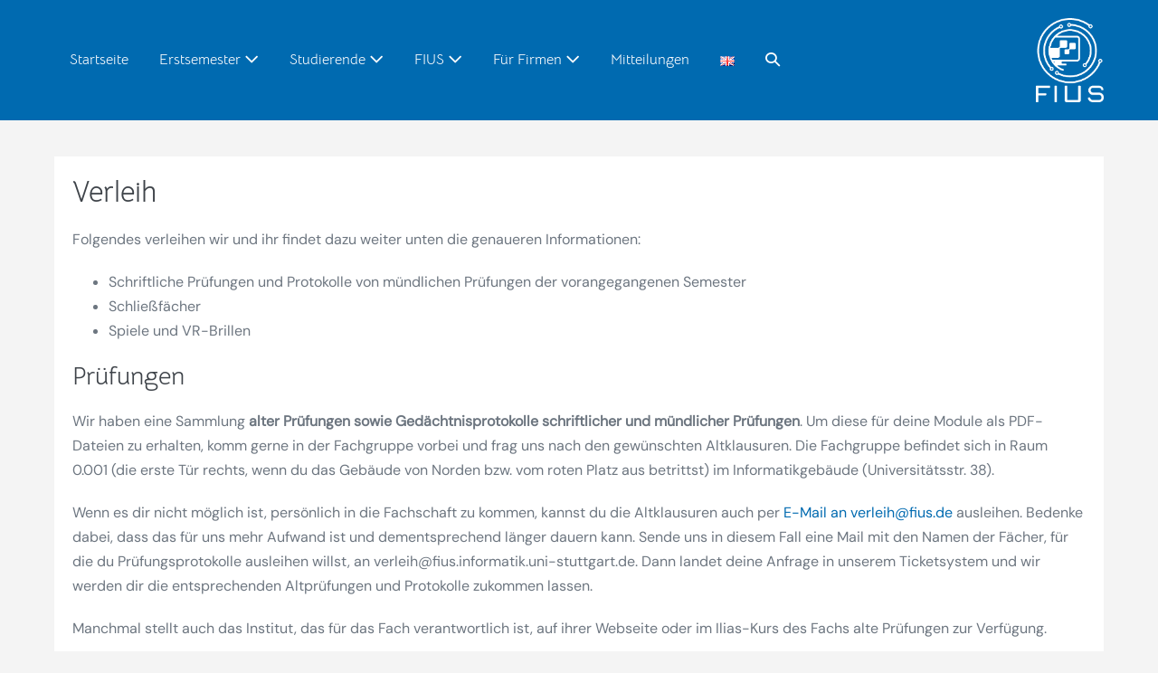

--- FILE ---
content_type: text/html; charset=UTF-8
request_url: https://fius.de/index.php/studierende/verleih/
body_size: 14045
content:
<!DOCTYPE html>

<html lang="de-DE">

<head>
	<meta charset="UTF-8">
	<meta name="viewport" content="width=device-width, initial-scale=1">
	<link rel="profile" href="http://gmpg.org/xfn/11">
	<title>Verleih &#8211; FIUS</title>
<meta name='robots' content='max-image-preview:large' />
<link rel="alternate" href="https://fius.de/index.php/studierende/verleih/" hreflang="de" />
<link rel="alternate" href="https://fius.de/index.php/en/students/lending/" hreflang="en" />
<link rel="alternate" type="application/rss+xml" title="FIUS &raquo; Feed" href="https://fius.de/index.php/feed/" />
<link rel="alternate" type="application/rss+xml" title="FIUS &raquo; Kommentar-Feed" href="https://fius.de/index.php/comments/feed/" />
<link rel="alternate" title="oEmbed (JSON)" type="application/json+oembed" href="https://fius.de/index.php/wp-json/oembed/1.0/embed?url=https%3A%2F%2Ffius.de%2Findex.php%2Fstudierende%2Fverleih%2F&#038;lang=de" />
<link rel="alternate" title="oEmbed (XML)" type="text/xml+oembed" href="https://fius.de/index.php/wp-json/oembed/1.0/embed?url=https%3A%2F%2Ffius.de%2Findex.php%2Fstudierende%2Fverleih%2F&#038;format=xml&#038;lang=de" />
		<style class="wpbf-google-fonts">@font-face{font-family:'DM Sans';font-style:normal;font-weight:400;font-display:swap;src:url(https://fius.de/wp-content/fonts/dm-sans/rP2tp2ywxg089UriI5-g4vlH9VoD8CmcqZG40F9JadbnoEwAopxRR232VGM.woff2) format('woff2');unicode-range:U+0100-02BA,U+02BD-02C5,U+02C7-02CC,U+02CE-02D7,U+02DD-02FF,U+0304,U+0308,U+0329,U+1D00-1DBF,U+1E00-1E9F,U+1EF2-1EFF,U+2020,U+20A0-20AB,U+20AD-20C0,U+2113,U+2C60-2C7F,U+A720-A7FF;}@font-face{font-family:'DM Sans';font-style:normal;font-weight:400;font-display:swap;src:url(https://fius.de/wp-content/fonts/dm-sans/rP2tp2ywxg089UriI5-g4vlH9VoD8CmcqZG40F9JadbnoEwAopxRSW32.woff2) format('woff2');unicode-range:U+0000-00FF,U+0131,U+0152-0153,U+02BB-02BC,U+02C6,U+02DA,U+02DC,U+0304,U+0308,U+0329,U+2000-206F,U+20AC,U+2122,U+2191,U+2193,U+2212,U+2215,U+FEFF,U+FFFD;}@font-face{font-family:'Bellota Text';font-style:normal;font-weight:400;font-display:swap;src:url(https://fius.de/wp-content/fonts/bellota-text/0FlTVP2VnlWS4f3-UE9hHXMx-tkPRS4.woff2) format('woff2');unicode-range:U+0301,U+0400-045F,U+0490-0491,U+04B0-04B1,U+2116;}@font-face{font-family:'Bellota Text';font-style:normal;font-weight:400;font-display:swap;src:url(https://fius.de/wp-content/fonts/bellota-text/0FlTVP2VnlWS4f3-UE9hHXMx8dkPRS4.woff2) format('woff2');unicode-range:U+0102-0103,U+0110-0111,U+0128-0129,U+0168-0169,U+01A0-01A1,U+01AF-01B0,U+0300-0301,U+0303-0304,U+0308-0309,U+0323,U+0329,U+1EA0-1EF9,U+20AB;}@font-face{font-family:'Bellota Text';font-style:normal;font-weight:400;font-display:swap;src:url(https://fius.de/wp-content/fonts/bellota-text/0FlTVP2VnlWS4f3-UE9hHXMx8NkPRS4.woff2) format('woff2');unicode-range:U+0100-02BA,U+02BD-02C5,U+02C7-02CC,U+02CE-02D7,U+02DD-02FF,U+0304,U+0308,U+0329,U+1D00-1DBF,U+1E00-1E9F,U+1EF2-1EFF,U+2020,U+20A0-20AB,U+20AD-20C0,U+2113,U+2C60-2C7F,U+A720-A7FF;}@font-face{font-family:'Bellota Text';font-style:normal;font-weight:400;font-display:swap;src:url(https://fius.de/wp-content/fonts/bellota-text/0FlTVP2VnlWS4f3-UE9hHXMx_tkP.woff2) format('woff2');unicode-range:U+0000-00FF,U+0131,U+0152-0153,U+02BB-02BC,U+02C6,U+02DA,U+02DC,U+0304,U+0308,U+0329,U+2000-206F,U+20AC,U+2122,U+2191,U+2193,U+2212,U+2215,U+FEFF,U+FFFD;}@font-face{font-family:'Coming Soon';font-style:normal;font-weight:400;font-display:swap;src:url(https://fius.de/wp-content/fonts/coming-soon/qWcuB6mzpYL7AJ2VfdQR1t-VWDk.woff2) format('woff2');unicode-range:U+0000-00FF,U+0131,U+0152-0153,U+02BB-02BC,U+02C6,U+02DA,U+02DC,U+0304,U+0308,U+0329,U+2000-206F,U+20AC,U+2122,U+2191,U+2193,U+2212,U+2215,U+FEFF,U+FFFD;}</style>
		<style id='wp-img-auto-sizes-contain-inline-css'>
img:is([sizes=auto i],[sizes^="auto," i]){contain-intrinsic-size:3000px 1500px}
/*# sourceURL=wp-img-auto-sizes-contain-inline-css */
</style>
<link rel='stylesheet' id='embed-pdf-viewer-css' href='https://fius.de/wp-content/plugins/embed-pdf-viewer/css/embed-pdf-viewer.css?ver=2.4.6' media='screen' />
<style id='wp-emoji-styles-inline-css'>

	img.wp-smiley, img.emoji {
		display: inline !important;
		border: none !important;
		box-shadow: none !important;
		height: 1em !important;
		width: 1em !important;
		margin: 0 0.07em !important;
		vertical-align: -0.1em !important;
		background: none !important;
		padding: 0 !important;
	}
/*# sourceURL=wp-emoji-styles-inline-css */
</style>
<style id='wp-block-library-inline-css'>
:root{--wp-block-synced-color:#7a00df;--wp-block-synced-color--rgb:122,0,223;--wp-bound-block-color:var(--wp-block-synced-color);--wp-editor-canvas-background:#ddd;--wp-admin-theme-color:#007cba;--wp-admin-theme-color--rgb:0,124,186;--wp-admin-theme-color-darker-10:#006ba1;--wp-admin-theme-color-darker-10--rgb:0,107,160.5;--wp-admin-theme-color-darker-20:#005a87;--wp-admin-theme-color-darker-20--rgb:0,90,135;--wp-admin-border-width-focus:2px}@media (min-resolution:192dpi){:root{--wp-admin-border-width-focus:1.5px}}.wp-element-button{cursor:pointer}:root .has-very-light-gray-background-color{background-color:#eee}:root .has-very-dark-gray-background-color{background-color:#313131}:root .has-very-light-gray-color{color:#eee}:root .has-very-dark-gray-color{color:#313131}:root .has-vivid-green-cyan-to-vivid-cyan-blue-gradient-background{background:linear-gradient(135deg,#00d084,#0693e3)}:root .has-purple-crush-gradient-background{background:linear-gradient(135deg,#34e2e4,#4721fb 50%,#ab1dfe)}:root .has-hazy-dawn-gradient-background{background:linear-gradient(135deg,#faaca8,#dad0ec)}:root .has-subdued-olive-gradient-background{background:linear-gradient(135deg,#fafae1,#67a671)}:root .has-atomic-cream-gradient-background{background:linear-gradient(135deg,#fdd79a,#004a59)}:root .has-nightshade-gradient-background{background:linear-gradient(135deg,#330968,#31cdcf)}:root .has-midnight-gradient-background{background:linear-gradient(135deg,#020381,#2874fc)}:root{--wp--preset--font-size--normal:16px;--wp--preset--font-size--huge:42px}.has-regular-font-size{font-size:1em}.has-larger-font-size{font-size:2.625em}.has-normal-font-size{font-size:var(--wp--preset--font-size--normal)}.has-huge-font-size{font-size:var(--wp--preset--font-size--huge)}.has-text-align-center{text-align:center}.has-text-align-left{text-align:left}.has-text-align-right{text-align:right}.has-fit-text{white-space:nowrap!important}#end-resizable-editor-section{display:none}.aligncenter{clear:both}.items-justified-left{justify-content:flex-start}.items-justified-center{justify-content:center}.items-justified-right{justify-content:flex-end}.items-justified-space-between{justify-content:space-between}.screen-reader-text{border:0;clip-path:inset(50%);height:1px;margin:-1px;overflow:hidden;padding:0;position:absolute;width:1px;word-wrap:normal!important}.screen-reader-text:focus{background-color:#ddd;clip-path:none;color:#444;display:block;font-size:1em;height:auto;left:5px;line-height:normal;padding:15px 23px 14px;text-decoration:none;top:5px;width:auto;z-index:100000}html :where(.has-border-color){border-style:solid}html :where([style*=border-top-color]){border-top-style:solid}html :where([style*=border-right-color]){border-right-style:solid}html :where([style*=border-bottom-color]){border-bottom-style:solid}html :where([style*=border-left-color]){border-left-style:solid}html :where([style*=border-width]){border-style:solid}html :where([style*=border-top-width]){border-top-style:solid}html :where([style*=border-right-width]){border-right-style:solid}html :where([style*=border-bottom-width]){border-bottom-style:solid}html :where([style*=border-left-width]){border-left-style:solid}html :where(img[class*=wp-image-]){height:auto;max-width:100%}:where(figure){margin:0 0 1em}html :where(.is-position-sticky){--wp-admin--admin-bar--position-offset:var(--wp-admin--admin-bar--height,0px)}@media screen and (max-width:600px){html :where(.is-position-sticky){--wp-admin--admin-bar--position-offset:0px}}

/*# sourceURL=wp-block-library-inline-css */
</style><style id='wp-block-heading-inline-css'>
h1:where(.wp-block-heading).has-background,h2:where(.wp-block-heading).has-background,h3:where(.wp-block-heading).has-background,h4:where(.wp-block-heading).has-background,h5:where(.wp-block-heading).has-background,h6:where(.wp-block-heading).has-background{padding:1.25em 2.375em}h1.has-text-align-left[style*=writing-mode]:where([style*=vertical-lr]),h1.has-text-align-right[style*=writing-mode]:where([style*=vertical-rl]),h2.has-text-align-left[style*=writing-mode]:where([style*=vertical-lr]),h2.has-text-align-right[style*=writing-mode]:where([style*=vertical-rl]),h3.has-text-align-left[style*=writing-mode]:where([style*=vertical-lr]),h3.has-text-align-right[style*=writing-mode]:where([style*=vertical-rl]),h4.has-text-align-left[style*=writing-mode]:where([style*=vertical-lr]),h4.has-text-align-right[style*=writing-mode]:where([style*=vertical-rl]),h5.has-text-align-left[style*=writing-mode]:where([style*=vertical-lr]),h5.has-text-align-right[style*=writing-mode]:where([style*=vertical-rl]),h6.has-text-align-left[style*=writing-mode]:where([style*=vertical-lr]),h6.has-text-align-right[style*=writing-mode]:where([style*=vertical-rl]){rotate:180deg}
/*# sourceURL=https://fius.de/wp-includes/blocks/heading/style.min.css */
</style>
<style id='wp-block-list-inline-css'>
ol,ul{box-sizing:border-box}:root :where(.wp-block-list.has-background){padding:1.25em 2.375em}
/*# sourceURL=https://fius.de/wp-includes/blocks/list/style.min.css */
</style>
<style id='wp-block-group-inline-css'>
.wp-block-group{box-sizing:border-box}:where(.wp-block-group.wp-block-group-is-layout-constrained){position:relative}
/*# sourceURL=https://fius.de/wp-includes/blocks/group/style.min.css */
</style>
<style id='wp-block-paragraph-inline-css'>
.is-small-text{font-size:.875em}.is-regular-text{font-size:1em}.is-large-text{font-size:2.25em}.is-larger-text{font-size:3em}.has-drop-cap:not(:focus):first-letter{float:left;font-size:8.4em;font-style:normal;font-weight:100;line-height:.68;margin:.05em .1em 0 0;text-transform:uppercase}body.rtl .has-drop-cap:not(:focus):first-letter{float:none;margin-left:.1em}p.has-drop-cap.has-background{overflow:hidden}:root :where(p.has-background){padding:1.25em 2.375em}:where(p.has-text-color:not(.has-link-color)) a{color:inherit}p.has-text-align-left[style*="writing-mode:vertical-lr"],p.has-text-align-right[style*="writing-mode:vertical-rl"]{rotate:180deg}
/*# sourceURL=https://fius.de/wp-includes/blocks/paragraph/style.min.css */
</style>
<style id='global-styles-inline-css'>
:root{--wp--preset--aspect-ratio--square: 1;--wp--preset--aspect-ratio--4-3: 4/3;--wp--preset--aspect-ratio--3-4: 3/4;--wp--preset--aspect-ratio--3-2: 3/2;--wp--preset--aspect-ratio--2-3: 2/3;--wp--preset--aspect-ratio--16-9: 16/9;--wp--preset--aspect-ratio--9-16: 9/16;--wp--preset--color--black: #000000;--wp--preset--color--cyan-bluish-gray: #abb8c3;--wp--preset--color--white: #ffffff;--wp--preset--color--pale-pink: #f78da7;--wp--preset--color--vivid-red: #cf2e2e;--wp--preset--color--luminous-vivid-orange: #ff6900;--wp--preset--color--luminous-vivid-amber: #fcb900;--wp--preset--color--light-green-cyan: #7bdcb5;--wp--preset--color--vivid-green-cyan: #00d084;--wp--preset--color--pale-cyan-blue: #8ed1fc;--wp--preset--color--vivid-cyan-blue: #0693e3;--wp--preset--color--vivid-purple: #9b51e0;--wp--preset--gradient--vivid-cyan-blue-to-vivid-purple: linear-gradient(135deg,rgb(6,147,227) 0%,rgb(155,81,224) 100%);--wp--preset--gradient--light-green-cyan-to-vivid-green-cyan: linear-gradient(135deg,rgb(122,220,180) 0%,rgb(0,208,130) 100%);--wp--preset--gradient--luminous-vivid-amber-to-luminous-vivid-orange: linear-gradient(135deg,rgb(252,185,0) 0%,rgb(255,105,0) 100%);--wp--preset--gradient--luminous-vivid-orange-to-vivid-red: linear-gradient(135deg,rgb(255,105,0) 0%,rgb(207,46,46) 100%);--wp--preset--gradient--very-light-gray-to-cyan-bluish-gray: linear-gradient(135deg,rgb(238,238,238) 0%,rgb(169,184,195) 100%);--wp--preset--gradient--cool-to-warm-spectrum: linear-gradient(135deg,rgb(74,234,220) 0%,rgb(151,120,209) 20%,rgb(207,42,186) 40%,rgb(238,44,130) 60%,rgb(251,105,98) 80%,rgb(254,248,76) 100%);--wp--preset--gradient--blush-light-purple: linear-gradient(135deg,rgb(255,206,236) 0%,rgb(152,150,240) 100%);--wp--preset--gradient--blush-bordeaux: linear-gradient(135deg,rgb(254,205,165) 0%,rgb(254,45,45) 50%,rgb(107,0,62) 100%);--wp--preset--gradient--luminous-dusk: linear-gradient(135deg,rgb(255,203,112) 0%,rgb(199,81,192) 50%,rgb(65,88,208) 100%);--wp--preset--gradient--pale-ocean: linear-gradient(135deg,rgb(255,245,203) 0%,rgb(182,227,212) 50%,rgb(51,167,181) 100%);--wp--preset--gradient--electric-grass: linear-gradient(135deg,rgb(202,248,128) 0%,rgb(113,206,126) 100%);--wp--preset--gradient--midnight: linear-gradient(135deg,rgb(2,3,129) 0%,rgb(40,116,252) 100%);--wp--preset--font-size--small: 14px;--wp--preset--font-size--medium: 20px;--wp--preset--font-size--large: 20px;--wp--preset--font-size--x-large: 42px;--wp--preset--font-size--tiny: 12px;--wp--preset--font-size--regular: 16px;--wp--preset--font-size--larger: 32px;--wp--preset--font-size--extra: 44px;--wp--preset--spacing--20: 0.44rem;--wp--preset--spacing--30: 0.67rem;--wp--preset--spacing--40: 1rem;--wp--preset--spacing--50: 1.5rem;--wp--preset--spacing--60: 2.25rem;--wp--preset--spacing--70: 3.38rem;--wp--preset--spacing--80: 5.06rem;--wp--preset--shadow--natural: 6px 6px 9px rgba(0, 0, 0, 0.2);--wp--preset--shadow--deep: 12px 12px 50px rgba(0, 0, 0, 0.4);--wp--preset--shadow--sharp: 6px 6px 0px rgba(0, 0, 0, 0.2);--wp--preset--shadow--outlined: 6px 6px 0px -3px rgb(255, 255, 255), 6px 6px rgb(0, 0, 0);--wp--preset--shadow--crisp: 6px 6px 0px rgb(0, 0, 0);}:root { --wp--style--global--content-size: 1000px;--wp--style--global--wide-size: 1400px; }:where(body) { margin: 0; }.wp-site-blocks > .alignleft { float: left; margin-right: 2em; }.wp-site-blocks > .alignright { float: right; margin-left: 2em; }.wp-site-blocks > .aligncenter { justify-content: center; margin-left: auto; margin-right: auto; }:where(.wp-site-blocks) > * { margin-block-start: 24px; margin-block-end: 0; }:where(.wp-site-blocks) > :first-child { margin-block-start: 0; }:where(.wp-site-blocks) > :last-child { margin-block-end: 0; }:root { --wp--style--block-gap: 24px; }:root :where(.is-layout-flow) > :first-child{margin-block-start: 0;}:root :where(.is-layout-flow) > :last-child{margin-block-end: 0;}:root :where(.is-layout-flow) > *{margin-block-start: 24px;margin-block-end: 0;}:root :where(.is-layout-constrained) > :first-child{margin-block-start: 0;}:root :where(.is-layout-constrained) > :last-child{margin-block-end: 0;}:root :where(.is-layout-constrained) > *{margin-block-start: 24px;margin-block-end: 0;}:root :where(.is-layout-flex){gap: 24px;}:root :where(.is-layout-grid){gap: 24px;}.is-layout-flow > .alignleft{float: left;margin-inline-start: 0;margin-inline-end: 2em;}.is-layout-flow > .alignright{float: right;margin-inline-start: 2em;margin-inline-end: 0;}.is-layout-flow > .aligncenter{margin-left: auto !important;margin-right: auto !important;}.is-layout-constrained > .alignleft{float: left;margin-inline-start: 0;margin-inline-end: 2em;}.is-layout-constrained > .alignright{float: right;margin-inline-start: 2em;margin-inline-end: 0;}.is-layout-constrained > .aligncenter{margin-left: auto !important;margin-right: auto !important;}.is-layout-constrained > :where(:not(.alignleft):not(.alignright):not(.alignfull)){max-width: var(--wp--style--global--content-size);margin-left: auto !important;margin-right: auto !important;}.is-layout-constrained > .alignwide{max-width: var(--wp--style--global--wide-size);}body .is-layout-flex{display: flex;}.is-layout-flex{flex-wrap: wrap;align-items: center;}.is-layout-flex > :is(*, div){margin: 0;}body .is-layout-grid{display: grid;}.is-layout-grid > :is(*, div){margin: 0;}body{padding-top: 0px;padding-right: 0px;padding-bottom: 0px;padding-left: 0px;}a:where(:not(.wp-element-button)){text-decoration: underline;}:root :where(.wp-element-button, .wp-block-button__link){background-color: #32373c;border-width: 0;color: #fff;font-family: inherit;font-size: inherit;font-style: inherit;font-weight: inherit;letter-spacing: inherit;line-height: inherit;padding-top: calc(0.667em + 2px);padding-right: calc(1.333em + 2px);padding-bottom: calc(0.667em + 2px);padding-left: calc(1.333em + 2px);text-decoration: none;text-transform: inherit;}.has-black-color{color: var(--wp--preset--color--black) !important;}.has-cyan-bluish-gray-color{color: var(--wp--preset--color--cyan-bluish-gray) !important;}.has-white-color{color: var(--wp--preset--color--white) !important;}.has-pale-pink-color{color: var(--wp--preset--color--pale-pink) !important;}.has-vivid-red-color{color: var(--wp--preset--color--vivid-red) !important;}.has-luminous-vivid-orange-color{color: var(--wp--preset--color--luminous-vivid-orange) !important;}.has-luminous-vivid-amber-color{color: var(--wp--preset--color--luminous-vivid-amber) !important;}.has-light-green-cyan-color{color: var(--wp--preset--color--light-green-cyan) !important;}.has-vivid-green-cyan-color{color: var(--wp--preset--color--vivid-green-cyan) !important;}.has-pale-cyan-blue-color{color: var(--wp--preset--color--pale-cyan-blue) !important;}.has-vivid-cyan-blue-color{color: var(--wp--preset--color--vivid-cyan-blue) !important;}.has-vivid-purple-color{color: var(--wp--preset--color--vivid-purple) !important;}.has-black-background-color{background-color: var(--wp--preset--color--black) !important;}.has-cyan-bluish-gray-background-color{background-color: var(--wp--preset--color--cyan-bluish-gray) !important;}.has-white-background-color{background-color: var(--wp--preset--color--white) !important;}.has-pale-pink-background-color{background-color: var(--wp--preset--color--pale-pink) !important;}.has-vivid-red-background-color{background-color: var(--wp--preset--color--vivid-red) !important;}.has-luminous-vivid-orange-background-color{background-color: var(--wp--preset--color--luminous-vivid-orange) !important;}.has-luminous-vivid-amber-background-color{background-color: var(--wp--preset--color--luminous-vivid-amber) !important;}.has-light-green-cyan-background-color{background-color: var(--wp--preset--color--light-green-cyan) !important;}.has-vivid-green-cyan-background-color{background-color: var(--wp--preset--color--vivid-green-cyan) !important;}.has-pale-cyan-blue-background-color{background-color: var(--wp--preset--color--pale-cyan-blue) !important;}.has-vivid-cyan-blue-background-color{background-color: var(--wp--preset--color--vivid-cyan-blue) !important;}.has-vivid-purple-background-color{background-color: var(--wp--preset--color--vivid-purple) !important;}.has-black-border-color{border-color: var(--wp--preset--color--black) !important;}.has-cyan-bluish-gray-border-color{border-color: var(--wp--preset--color--cyan-bluish-gray) !important;}.has-white-border-color{border-color: var(--wp--preset--color--white) !important;}.has-pale-pink-border-color{border-color: var(--wp--preset--color--pale-pink) !important;}.has-vivid-red-border-color{border-color: var(--wp--preset--color--vivid-red) !important;}.has-luminous-vivid-orange-border-color{border-color: var(--wp--preset--color--luminous-vivid-orange) !important;}.has-luminous-vivid-amber-border-color{border-color: var(--wp--preset--color--luminous-vivid-amber) !important;}.has-light-green-cyan-border-color{border-color: var(--wp--preset--color--light-green-cyan) !important;}.has-vivid-green-cyan-border-color{border-color: var(--wp--preset--color--vivid-green-cyan) !important;}.has-pale-cyan-blue-border-color{border-color: var(--wp--preset--color--pale-cyan-blue) !important;}.has-vivid-cyan-blue-border-color{border-color: var(--wp--preset--color--vivid-cyan-blue) !important;}.has-vivid-purple-border-color{border-color: var(--wp--preset--color--vivid-purple) !important;}.has-vivid-cyan-blue-to-vivid-purple-gradient-background{background: var(--wp--preset--gradient--vivid-cyan-blue-to-vivid-purple) !important;}.has-light-green-cyan-to-vivid-green-cyan-gradient-background{background: var(--wp--preset--gradient--light-green-cyan-to-vivid-green-cyan) !important;}.has-luminous-vivid-amber-to-luminous-vivid-orange-gradient-background{background: var(--wp--preset--gradient--luminous-vivid-amber-to-luminous-vivid-orange) !important;}.has-luminous-vivid-orange-to-vivid-red-gradient-background{background: var(--wp--preset--gradient--luminous-vivid-orange-to-vivid-red) !important;}.has-very-light-gray-to-cyan-bluish-gray-gradient-background{background: var(--wp--preset--gradient--very-light-gray-to-cyan-bluish-gray) !important;}.has-cool-to-warm-spectrum-gradient-background{background: var(--wp--preset--gradient--cool-to-warm-spectrum) !important;}.has-blush-light-purple-gradient-background{background: var(--wp--preset--gradient--blush-light-purple) !important;}.has-blush-bordeaux-gradient-background{background: var(--wp--preset--gradient--blush-bordeaux) !important;}.has-luminous-dusk-gradient-background{background: var(--wp--preset--gradient--luminous-dusk) !important;}.has-pale-ocean-gradient-background{background: var(--wp--preset--gradient--pale-ocean) !important;}.has-electric-grass-gradient-background{background: var(--wp--preset--gradient--electric-grass) !important;}.has-midnight-gradient-background{background: var(--wp--preset--gradient--midnight) !important;}.has-small-font-size{font-size: var(--wp--preset--font-size--small) !important;}.has-medium-font-size{font-size: var(--wp--preset--font-size--medium) !important;}.has-large-font-size{font-size: var(--wp--preset--font-size--large) !important;}.has-x-large-font-size{font-size: var(--wp--preset--font-size--x-large) !important;}.has-tiny-font-size{font-size: var(--wp--preset--font-size--tiny) !important;}.has-regular-font-size{font-size: var(--wp--preset--font-size--regular) !important;}.has-larger-font-size{font-size: var(--wp--preset--font-size--larger) !important;}.has-extra-font-size{font-size: var(--wp--preset--font-size--extra) !important;}
/*# sourceURL=global-styles-inline-css */
</style>

<link rel='stylesheet' id='contact-form-7-css' href='https://fius.de/wp-content/plugins/contact-form-7/includes/css/styles.css?ver=6.1.4' media='all' />
<link rel='stylesheet' id='wpbf-icon-font-css' href='https://fius.de/wp-content/themes/page-builder-framework/css/min/iconfont-min.css?ver=2.11.7' media='all' />
<link rel='stylesheet' id='wpbf-style-css' href='https://fius.de/wp-content/themes/page-builder-framework/css/min/style-min.css?ver=2.11.7' media='all' />
<style id='wpbf-style-inline-css'>
body,button,input,optgroup,select,textarea,h1,h2,h3,h4,h5,h6{font-family:"DM Sans";font-weight:400;font-style:normal;}.wpbf-menu,.wpbf-mobile-menu{font-family:"Bellota Text";font-weight:400;font-style:normal;}h1,h2,h3,h4,h5,h6{font-family:"Bellota Text";font-weight:400;font-style:normal;}h2{font-family:"Bellota Text";font-weight:400;font-style:normal;}h3{font-family:"Bellota Text";font-weight:400;font-style:normal;}h4{font-family:"Bellota Text";font-weight:400;font-style:normal;}h5{font-family:"Bellota Text";font-weight:400;font-style:normal;}h6{font-family:"Bellota Text";font-weight:400;font-style:normal;}@media screen and (max-width:768px){.scrolltop{right:10px;bottom:10px;}}a{color:#006ab0;}.bypostauthor{border-color:#006ab0;}.wpbf-button-primary{background:#006ab0;}.wpbf-sidebar .widget,.elementor-widget-sidebar .widget{background:#ffffff;}.wpbf-archive-content .wpbf-post{text-align:left;}.wpbf-logo img,.wpbf-mobile-logo img{width:75px;}@media screen and (max-width:1024px){.wpbf-mobile-logo img{width:100px;}}@media screen and (max-width:480px){.wpbf-mobile-logo img{width:70px;}}.wpbf-navigation .wpbf-menu > .menu-item > a{padding-left:17px;padding-right:17px;}.wpbf-navigation:not(.wpbf-navigation-transparent):not(.wpbf-navigation-active){background-color:#006ab0;}.wpbf-navigation .wpbf-menu a,.wpbf-mobile-menu a,.wpbf-close{color:#ffffff;}.wpbf-navigation .wpbf-menu a:hover,.wpbf-mobile-menu a:hover{color:#999999;}.wpbf-navigation .wpbf-menu > .current-menu-item > a,.wpbf-mobile-menu > .current-menu-item > a{color:#999999!important;}.wpbf-sub-menu > .menu-item-has-children:not(.wpbf-mega-menu) .sub-menu li:hover{background-color:#bfbfbf;}.wpbf-sub-menu > .menu-item-has-children:not(.wpbf-mega-menu) li{border-bottom:1px solid #f5f5f7;}.wpbf-sub-menu > .menu-item-has-children:not(.wpbf-mega-menu) li:last-child{border-bottom:none}.wpbf-navigation .wpbf-menu .sub-menu a{color:#6b6b6b;}.wpbf-navigation .wpbf-menu .sub-menu a:hover{color:#020202;}.wpbf-mobile-menu a,.wpbf-mobile-menu-container .wpbf-close{color:#070707;}.wpbf-mobile-nav-item{color:#ffffff;}.wpbf-mobile-nav-item a{color:#ffffff;}.wpbf-mobile-menu > .menu-item a{background-color:#f4f4f4;}.wpbf-page-footer{background-color:#006ab0;}.wpbf-inner-footer{color:#ffffff;}.wpbf-inner-footer a{color:#ffffff;}.wpbf-inner-footer a:hover{color:#b4d1fd;}.wpbf-inner-footer .wpbf-menu > .current-menu-item > a{color:#b4d1fd!important;}
/*# sourceURL=wpbf-style-inline-css */
</style>
<link rel='stylesheet' id='wpbf-responsive-css' href='https://fius.de/wp-content/themes/page-builder-framework/css/min/responsive-min.css?ver=2.11.7' media='all' />
<link rel="https://api.w.org/" href="https://fius.de/index.php/wp-json/" /><link rel="alternate" title="JSON" type="application/json" href="https://fius.de/index.php/wp-json/wp/v2/pages/14" /><link rel="EditURI" type="application/rsd+xml" title="RSD" href="https://fius.de/xmlrpc.php?rsd" />
<meta name="generator" content="WordPress 6.9" />
<link rel="canonical" href="https://fius.de/index.php/studierende/verleih/" />
<link rel='shortlink' href='https://fius.de/?p=14' />
<meta name="theme-color" content="#006ab0"><style id="custom-background-css">
body.custom-background { background-color: #f4f4f4; }
</style>
	<link rel="icon" href="https://fius.de/wp-content/uploads/2024/01/cropped-cropped-2-1-1-32x32.png" sizes="32x32" />
<link rel="icon" href="https://fius.de/wp-content/uploads/2024/01/cropped-cropped-2-1-1-192x192.png" sizes="192x192" />
<link rel="apple-touch-icon" href="https://fius.de/wp-content/uploads/2024/01/cropped-cropped-2-1-1-180x180.png" />
<meta name="msapplication-TileImage" content="https://fius.de/wp-content/uploads/2024/01/cropped-cropped-2-1-1-270x270.png" />
		<style id="wp-custom-css">
			/*
 * Makes a box no mark important notices
 * */
.important{
	display: block;
	text-align: center;
	padding: 10px 10px 10px 10px;
	/**box-shadow: 0px 0px 2px #555555;*/
	border-radius: 5px;
	border: 3px solid #FFC000;
	background-color: #FFF8E3;
	color: #555555;
}

/**
 * Background
 */
#main{
	background-color:#ffffff;
	padding:20px;
}

/**
 * footer
 */
.wpbf-inner-footer-content>*{
	padding:10px;
}

/**
 * excs Events
 */
.ecs-event-list{
	list-style:none;
	padding-left:0;
	padding-bottom:5px;
	color:black;
}

.ecs-event-list>*{
	margin-bottom:10px;
}

.ecs-event-list>li>h4>a{
	color:#000000;
	font-size:16px;
}

.ecs-event{
	font-size:16px;
}

.theo-vorkurs_ecs_category{
	background-color: 
#f2b04b;
color: #314F00;
/**background-image: linear-gradient(#FFA400 0%, #bF7400 100%);*/
	border-radius: 5px;
	padding:10px;
}

.java-vorkurs_ecs_category{
	background-color: #939fb3;
color: #104151;
/**background-image: linear-gradient(darkgray 0%, gray 100%);*/
	border-radius: 5px;
	padding:10px;
}

.uni_ecs_category{
	background-color: #80b048;
color: #104151;
/**background-image: linear-gradient(#83D200 0%, #58a110 100%);*/
	border-radius: 5px;
	padding:10px;
}

.fg_ecs_category{
	background-color: #50a8e0;
color: #104151;
/**background-image: linear-gradient(#00A8DB 0%, #0078DB 100%);*/
	border-radius: 5px;
	padding:10px;
}

.vorlesung_ecs_category{
	background-color: #ffdf32;
color: #104151;
/**background-image: linear-gradient(#FCD539 0%, #c89504 100%);*/
	border-radius: 5px;
	padding:10px;
}

.master_ecs_category{
	background-color: #efeff2;
color: #104151;
/**background-image: linear-gradient(#FFFFFF 0%, #CCCCCC 100%);*/
	border-radius: 5px;
	padding:10px;
}

/** for collapsible menus **/
.collapsible {
  background-color: #777;
  color: white;
  cursor: pointer;
  padding: 18px;
  width: 100%;
  border: none;
  text-align: left;
  outline: none;
  font-size: 15px;
}

.active, .collapsible:hover {
  background-color: #555;
}

.content {
  padding: 5px 18px;
  display: none;
  overflow: hidden;
  background-color: #f1f1f1;
}

/** color under footer matches footer**/
html:after {
    content: "";
    width: 100%;
    height: 100%;
    background: #006AB0;
    position: fixed;
}

.tabular>table,.tabular>table>tbody>tr,.tabular>table>tbody>tr>td{
	border-style:hidden;
	width:auto;
}		</style>
		</head>

<body class="wp-singular page-template-default page page-id-14 page-child parent-pageid-30 custom-background wp-custom-logo wp-theme-page-builder-framework wpbf wpbf-verleih wpbf-no-sidebar" itemscope="itemscope" itemtype="https://schema.org/WebPage">

	<a class="screen-reader-text skip-link" href="#content" title="Zum Inhalt springen">Zum Inhalt springen</a>

	
	
	<div id="container" class="hfeed wpbf-page">

		
		
<header id="header" class="wpbf-page-header" itemscope="itemscope" itemtype="https://schema.org/WPHeader">

	
	
	<div class="wpbf-navigation" data-sub-menu-animation-duration="250">

		
		
<div class="wpbf-container wpbf-container-center wpbf-visible-large wpbf-nav-wrapper wpbf-menu-left">

	<div class="wpbf-grid wpbf-grid-collapse">

		<div class="wpbf-3-4 wpbf-menu-container">

			
			<nav id="navigation" class="wpbf-clearfix" itemscope="itemscope" itemtype="https://schema.org/SiteNavigationElement" aria-label="Website-Navigation">

				
				<ul id="menu-hauptmenue-deutsch" class="wpbf-menu wpbf-sub-menu wpbf-sub-menu-align-left wpbf-sub-menu-animation-fade wpbf-menu-effect-none wpbf-menu-animation-fade wpbf-menu-align-center"><li id="menu-item-86" class="menu-item menu-item-type-post_type menu-item-object-page menu-item-home menu-item-86"><a href="https://fius.de/">Startseite</a></li>
<li id="menu-item-290" class="menu-item menu-item-type-custom menu-item-object-custom menu-item-has-children menu-item-290"><a href="#">Erstsemester <i class="wpbff wpbff-arrow-down" aria-hidden="true"></i></a>
<ul class="sub-menu">
	<li id="menu-item-91" class="menu-item menu-item-type-post_type menu-item-object-page menu-item-91"><a href="https://fius.de/index.php/studien-interessierte/erstsemester-master-einfuehrung/">Erstsemester- und Mastereinführung</a></li>
	<li id="menu-item-92" class="menu-item menu-item-type-post_type menu-item-object-page menu-item-92"><a href="https://fius.de/index.php/studien-interessierte/pse-vorkurs/">Vorkurs: Programmierung und Softwareentwicklung</a></li>
	<li id="menu-item-836" class="menu-item menu-item-type-post_type menu-item-object-page menu-item-836"><a href="https://fius.de/index.php/studien-interessierte/vorkurs-theoretische-informatik/">Vorkurs: Theoretische Informatik</a></li>
</ul>
</li>
<li id="menu-item-291" class="menu-item menu-item-type-custom menu-item-object-custom current-menu-ancestor current-menu-parent menu-item-has-children menu-item-291"><a href="#">Studierende <i class="wpbff wpbff-arrow-down" aria-hidden="true"></i></a>
<ul class="sub-menu">
	<li id="menu-item-105" class="menu-item menu-item-type-post_type menu-item-object-page current-menu-item page_item page-item-14 current_page_item menu-item-105"><a href="https://fius.de/index.php/studierende/verleih/" aria-current="page">Verleih</a></li>
	<li id="menu-item-96" class="menu-item menu-item-type-post_type menu-item-object-page menu-item-96"><a href="https://fius.de/index.php/studierende/stellenanzeigen-2/">Stellenanzeigen</a></li>
	<li id="menu-item-1380" class="menu-item menu-item-type-post_type menu-item-object-page menu-item-1380"><a href="https://fius.de/index.php/studierende/3d-drucker/">3D-Drucker</a></li>
	<li id="menu-item-94" class="menu-item menu-item-type-post_type menu-item-object-page menu-item-94"><a href="https://fius.de/index.php/studierende/infos-zu-pruefungen/">Infos zu Prüfungen</a></li>
	<li id="menu-item-103" class="menu-item menu-item-type-post_type menu-item-object-page menu-item-103"><a href="https://fius.de/index.php/studierende/beratungsstellen/">Beratungsstellen</a></li>
	<li id="menu-item-98" class="menu-item menu-item-type-post_type menu-item-object-page menu-item-98"><a href="https://fius.de/index.php/studierende/nuetzliche-links/">Nützliche Links</a></li>
	<li id="menu-item-95" class="menu-item menu-item-type-post_type menu-item-object-page menu-item-95"><a href="https://fius.de/index.php/firmen/kontaktmesse/">Kontaktmesse</a></li>
	<li id="menu-item-1623" class="menu-item menu-item-type-post_type menu-item-object-page menu-item-1623"><a href="https://fius.de/index.php/studierende/mailinglisten/">Mailinglisten</a></li>
</ul>
</li>
<li id="menu-item-292" class="menu-item menu-item-type-custom menu-item-object-custom menu-item-has-children menu-item-292"><a href="#">FIUS <i class="wpbff wpbff-arrow-down" aria-hidden="true"></i></a>
<ul class="sub-menu">
	<li id="menu-item-99" class="menu-item menu-item-type-post_type menu-item-object-page menu-item-99"><a href="https://fius.de/index.php/fius/ueber-uns/">Über uns</a></li>
	<li id="menu-item-224" class="menu-item menu-item-type-post_type menu-item-object-page menu-item-224"><a href="https://fius.de/index.php/fius/kontakt/">Kontakt</a></li>
	<li id="menu-item-3010" class="menu-item menu-item-type-post_type menu-item-object-page menu-item-3010"><a href="https://fius.de/index.php/fius/social-informations-kanaele/">Social-/Informations-Kanäle</a></li>
	<li id="menu-item-100" class="menu-item menu-item-type-post_type menu-item-object-page menu-item-100"><a href="https://fius.de/index.php/fius/unsere-arbeitskreise/">Unsere Arbeitskreise</a></li>
	<li id="menu-item-102" class="menu-item menu-item-type-post_type menu-item-object-page menu-item-102"><a href="https://fius.de/index.php/fius/vertretung-in-gremien/">Gremienarbeit</a></li>
	<li id="menu-item-101" class="menu-item menu-item-type-post_type menu-item-object-page menu-item-101"><a href="https://fius.de/index.php/fius/internes/">Internes</a></li>
</ul>
</li>
<li id="menu-item-293" class="menu-item menu-item-type-custom menu-item-object-custom menu-item-has-children menu-item-293"><a href="#">Für Firmen <i class="wpbff wpbff-arrow-down" aria-hidden="true"></i></a>
<ul class="sub-menu">
	<li id="menu-item-97" class="menu-item menu-item-type-post_type menu-item-object-page menu-item-97"><a href="https://fius.de/index.php/firmen/stellenanzeigen/">Stellenanzeigen</a></li>
	<li id="menu-item-770" class="menu-item menu-item-type-post_type menu-item-object-page menu-item-770"><a href="https://fius.de/index.php/firmen/workshops-und-vortraege-von-firmen/">Workshops und Vorträge</a></li>
</ul>
</li>
<li id="menu-item-643" class="menu-item menu-item-type-post_type menu-item-object-page menu-item-643"><a href="https://fius.de/index.php/mitteilungen/">Mitteilungen</a></li>
<li id="menu-item-1614-en" class="lang-item lang-item-5 lang-item-en lang-item-first menu-item menu-item-type-custom menu-item-object-custom menu-item-1614-en"><a href="https://fius.de/index.php/en/students/lending/" hreflang="en-GB" lang="en-GB"><img src="[data-uri]" alt="English" width="16" height="11" style="width: 16px; height: 11px;" /></a></li>
<li class="menu-item wpbf-menu-item-search" aria-haspopup="true" aria-expanded="false"><a href="javascript:void(0)" role="button"><span class="screen-reader-text">Suche-Schalter</span><div class="wpbf-menu-search">
<form role="search" method="get" class="searchform" action="https://fius.de/">

	<label>

		<span class="screen-reader-text">Suche nach:</span>
		<input type="search" id="searchform-1" name="s" value="" placeholder="Suchen …" title="Eingabetaste drücken, um zu suchen" />

		
			<button value="Suche" class="wpbff wpbff-search"></button>

		
	</label>

</form>
</div><i class="wpbff wpbff-search" aria-hidden="true"></i></a></li></ul>
				
			</nav>

			
		</div>

		<div class="wpbf-1-4 wpbf-logo-container">

			<div class="wpbf-logo" itemscope="itemscope" itemtype="https://schema.org/Organization"><a href="https://fius.de" itemprop="url"><img src="https://fius.de/wp-content/uploads/2023/04/cropped-cropped-cropped-fius-logo-white.png" alt="FIUS" title="FIUS" width="461" height="574" itemprop="logo" /></a></div>
		</div>

	</div>

</div>

		
<div class="wpbf-mobile-menu-hamburger wpbf-hidden-large">

	<div class="wpbf-mobile-nav-wrapper wpbf-container wpbf-container-center">

		<div class="wpbf-mobile-logo-container wpbf-2-3">

			<div class="wpbf-mobile-logo" itemscope="itemscope" itemtype="https://schema.org/Organization"><a href="https://fius.de" itemprop="url"><img src="https://fius.de/wp-content/uploads/2023/04/cropped-cropped-cropped-fius-logo-white.png" alt="FIUS" title="FIUS" width="461" height="574" itemprop="logo" /></a></div>
		</div>

		<div class="wpbf-menu-toggle-container wpbf-1-3">

			<div class="wpbf-mobile-nav-item wpbf-menu-item-search" aria-haspopup="true" aria-expanded="false" role="button"><span class="screen-reader-text">Suche-Schalter</span><div class="wpbf-menu-search">
<form role="search" method="get" class="searchform" action="https://fius.de/">

	<label>

		<span class="screen-reader-text">Suche nach:</span>
		<input type="search" id="searchform-2" name="s" value="" placeholder="Suchen …" title="Eingabetaste drücken, um zu suchen" />

		
			<button value="Suche" class="wpbff wpbff-search"></button>

		
	</label>

</form>
</div><i class="wpbff wpbff-search" aria-hidden="true"></i></div>
			
				<button id="wpbf-mobile-menu-toggle" class="wpbf-mobile-nav-item wpbf-mobile-menu-toggle wpbff wpbff-hamburger" aria-label="Mobile-Navigation" aria-controls="navigation" aria-expanded="false" aria-haspopup="true">
					<span class="screen-reader-text">Menü-Schalter</span>
				</button>

			

			
		</div>

	</div>

	<div class="wpbf-mobile-menu-container">

		
		<nav id="mobile-navigation" itemscope="itemscope" itemtype="https://schema.org/SiteNavigationElement" aria-labelledby="wpbf-mobile-menu-toggle">

			
			<ul id="menu-hauptmenue-deutsch-1" class="wpbf-mobile-menu"><li class="menu-item menu-item-type-post_type menu-item-object-page menu-item-home menu-item-86"><a href="https://fius.de/">Startseite</a></li>
<li class="menu-item menu-item-type-custom menu-item-object-custom menu-item-has-children menu-item-290"><a href="#">Erstsemester</a><button class="wpbf-submenu-toggle" aria-expanded="false"><span class="screen-reader-text">Menü-Schalter</span><i class="wpbff wpbff-arrow-down" aria-hidden="true"></i></button>
<ul class="sub-menu">
	<li class="menu-item menu-item-type-post_type menu-item-object-page menu-item-91"><a href="https://fius.de/index.php/studien-interessierte/erstsemester-master-einfuehrung/">Erstsemester- und Mastereinführung</a></li>
	<li class="menu-item menu-item-type-post_type menu-item-object-page menu-item-92"><a href="https://fius.de/index.php/studien-interessierte/pse-vorkurs/">Vorkurs: Programmierung und Softwareentwicklung</a></li>
	<li class="menu-item menu-item-type-post_type menu-item-object-page menu-item-836"><a href="https://fius.de/index.php/studien-interessierte/vorkurs-theoretische-informatik/">Vorkurs: Theoretische Informatik</a></li>
</ul>
</li>
<li class="menu-item menu-item-type-custom menu-item-object-custom current-menu-ancestor current-menu-parent menu-item-has-children menu-item-291"><a href="#">Studierende</a><button class="wpbf-submenu-toggle" aria-expanded="false"><span class="screen-reader-text">Menü-Schalter</span><i class="wpbff wpbff-arrow-down" aria-hidden="true"></i></button>
<ul class="sub-menu">
	<li class="menu-item menu-item-type-post_type menu-item-object-page current-menu-item page_item page-item-14 current_page_item menu-item-105"><a href="https://fius.de/index.php/studierende/verleih/" aria-current="page">Verleih</a></li>
	<li class="menu-item menu-item-type-post_type menu-item-object-page menu-item-96"><a href="https://fius.de/index.php/studierende/stellenanzeigen-2/">Stellenanzeigen</a></li>
	<li class="menu-item menu-item-type-post_type menu-item-object-page menu-item-1380"><a href="https://fius.de/index.php/studierende/3d-drucker/">3D-Drucker</a></li>
	<li class="menu-item menu-item-type-post_type menu-item-object-page menu-item-94"><a href="https://fius.de/index.php/studierende/infos-zu-pruefungen/">Infos zu Prüfungen</a></li>
	<li class="menu-item menu-item-type-post_type menu-item-object-page menu-item-103"><a href="https://fius.de/index.php/studierende/beratungsstellen/">Beratungsstellen</a></li>
	<li class="menu-item menu-item-type-post_type menu-item-object-page menu-item-98"><a href="https://fius.de/index.php/studierende/nuetzliche-links/">Nützliche Links</a></li>
	<li class="menu-item menu-item-type-post_type menu-item-object-page menu-item-95"><a href="https://fius.de/index.php/firmen/kontaktmesse/">Kontaktmesse</a></li>
	<li class="menu-item menu-item-type-post_type menu-item-object-page menu-item-1623"><a href="https://fius.de/index.php/studierende/mailinglisten/">Mailinglisten</a></li>
</ul>
</li>
<li class="menu-item menu-item-type-custom menu-item-object-custom menu-item-has-children menu-item-292"><a href="#">FIUS</a><button class="wpbf-submenu-toggle" aria-expanded="false"><span class="screen-reader-text">Menü-Schalter</span><i class="wpbff wpbff-arrow-down" aria-hidden="true"></i></button>
<ul class="sub-menu">
	<li class="menu-item menu-item-type-post_type menu-item-object-page menu-item-99"><a href="https://fius.de/index.php/fius/ueber-uns/">Über uns</a></li>
	<li class="menu-item menu-item-type-post_type menu-item-object-page menu-item-224"><a href="https://fius.de/index.php/fius/kontakt/">Kontakt</a></li>
	<li class="menu-item menu-item-type-post_type menu-item-object-page menu-item-3010"><a href="https://fius.de/index.php/fius/social-informations-kanaele/">Social-/Informations-Kanäle</a></li>
	<li class="menu-item menu-item-type-post_type menu-item-object-page menu-item-100"><a href="https://fius.de/index.php/fius/unsere-arbeitskreise/">Unsere Arbeitskreise</a></li>
	<li class="menu-item menu-item-type-post_type menu-item-object-page menu-item-102"><a href="https://fius.de/index.php/fius/vertretung-in-gremien/">Gremienarbeit</a></li>
	<li class="menu-item menu-item-type-post_type menu-item-object-page menu-item-101"><a href="https://fius.de/index.php/fius/internes/">Internes</a></li>
</ul>
</li>
<li class="menu-item menu-item-type-custom menu-item-object-custom menu-item-has-children menu-item-293"><a href="#">Für Firmen</a><button class="wpbf-submenu-toggle" aria-expanded="false"><span class="screen-reader-text">Menü-Schalter</span><i class="wpbff wpbff-arrow-down" aria-hidden="true"></i></button>
<ul class="sub-menu">
	<li class="menu-item menu-item-type-post_type menu-item-object-page menu-item-97"><a href="https://fius.de/index.php/firmen/stellenanzeigen/">Stellenanzeigen</a></li>
	<li class="menu-item menu-item-type-post_type menu-item-object-page menu-item-770"><a href="https://fius.de/index.php/firmen/workshops-und-vortraege-von-firmen/">Workshops und Vorträge</a></li>
</ul>
</li>
<li class="menu-item menu-item-type-post_type menu-item-object-page menu-item-643"><a href="https://fius.de/index.php/mitteilungen/">Mitteilungen</a></li>
<li class="lang-item lang-item-5 lang-item-en lang-item-first menu-item menu-item-type-custom menu-item-object-custom menu-item-1614-en"><a href="https://fius.de/index.php/en/students/lending/" hreflang="en-GB" lang="en-GB"><img src="[data-uri]" alt="English" width="16" height="11" style="width: 16px; height: 11px;" /></a></li>
</ul>
			
		</nav>

		
	</div>

</div>

		
	</div>

	
</header>

		
<div id="content">

		
	<div id="inner-content" class="wpbf-container wpbf-container-center wpbf-padding-medium">
		
		<div class="wpbf-grid wpbf-main-grid wpbf-grid-medium">

			
			<main id="main" class="wpbf-main wpbf-medium-2-3 wpbf-single-content wpbf-page-content">

				
				<h1 class="entry-title" itemprop="headline">Verleih</h1>
				
				
				<div class="entry-content" itemprop="text">

					
					
<p>Folgendes verleihen wir und ihr findet dazu weiter unten die genaueren Informationen:</p>



<ul class="wp-block-list">
<li>Schriftliche Prüfungen und Protokolle von mündlichen Prüfungen der vorangegangenen Semester</li>



<li>Schließfächer</li>



<li>Spiele und VR-Brillen</li>
</ul>



<h2 class="wp-block-heading">Prüfungen</h2>



<p>Wir haben eine Sammlung <strong>alter Prüfungen sowie Gedächtnisprotokolle schriftlicher und mündlicher Prüfungen</strong>. Um diese für deine Module als PDF-Dateien zu erhalten, komm gerne in der Fachgruppe vorbei und frag uns nach den gewünschten Altklausuren. Die Fachgruppe befindet sich in Raum 0.001 (die erste Tür rechts, wenn du das Gebäude von Norden bzw. vom roten Platz aus betrittst) im Informatikgebäude (Universitätsstr. 38).</p>



<p>Wenn es dir nicht möglich ist, persönlich in die Fachschaft zu kommen, kannst du die Altklausuren auch per <a href="mailto:verleih@fius.de">E-Mail an verleih@fius.de</a> ausleihen. Bedenke dabei, dass das für uns mehr Aufwand ist und dementsprechend länger dauern kann. Sende uns in diesem Fall eine Mail mit den Namen der Fächer, für die du Prüfungsprotokolle ausleihen willst, an verleih@fius.informatik.uni-stuttgart.de. Dann landet deine Anfrage in unserem Ticketsystem und wir werden dir die entsprechenden Altprüfungen und Protokolle zukommen lassen.<br></p>



<p>Manchmal stellt auch das Institut, das für das Fach verantwortlich ist, auf ihrer Webseite oder im Ilias-Kurs des Fachs alte Prüfungen zur Verfügung.</p>



<h3 class="wp-block-heading">Prüfungen bei Instituten</h3>



<div class="wp-block-group is-layout-flow wp-block-group-is-layout-flow">
<p>Bei Manchen Instituten kann man sich die Prüfungen direkt herunterladen, teilweise auch mit Lösungen.</p>



<ul class="wp-block-list">
<li>Von der Mathe werden viele Altklausuren bereitgestellt: <a href="https://mo.mathematik.uni-stuttgart.de/tests/klausuren.html">https://mo.mathematik.uni-stuttgart.de/tests/klausuren.html</a></li>



<li>Theo I, II, III; LuDS, FSuA; TGI; AuB; Algo; Graphentheoerie: <a href="https://fmi.uni-stuttgart.de/ti/teaching/exams/ ">https://fmi.uni-stuttgart.de/ti/teaching/exams/ </a></li>
</ul>



<p></p>
</div>



<h3 class="wp-block-heading">Auf deine Hilfe kommt es an:</h3>



<p>Damit unsere Sammlung aktuell bleibt brauchen wir deine Hilfe:<br>Frag&#8216; den Prüfer nach einer Kopie für die Fachgruppe oder schreib&#8216; nach der schriftlichen/mündlichen Prüfung ein Gedächtnisprotokoll.<br>Die Kopie oder das Protokoll kannst du z. B. als PDF-Datei hochladen unter <a rel="noreferrer noopener" href="https://nextcloud.stuvus.uni-stuttgart.de/s/XA8979GB2P6gaSd" target="_blank">https://nextcloud.stuvus.uni-stuttgart.de/s/XA8979GB2P6gaSd</a>. Alternativ kannst du es in Papierform im Fachgruppenraum abgeben.<br>Für jede Altklausur und jedes Gedächtnisprotokoll gibt es zweierlei Belohnung: Im Fachgruppenraum bekommst du eine Tafel Schokolade und die folgenden Studierenden machst du glücklich. 🙂</p>



<h4 class="wp-block-heading">Folgende Informationen sind in Protokollen ziemlich hilfreich:</h4>



<ul class="wp-block-list">
<li>Name der Vorlesung(en) und Art der Prüfung (schriftlich, mündlich (Nachprüfung), Vertiefungslinie, …)</li>



<li>Prüfer*in</li>



<li>Semester des Prüfungstermins (z.B. Sommersemester 2022), ggf. auch Tag der Prüfung</li>



<li>Verlauf der Prüfung <ul><li>Konntest du dir ein Thema aussuchen?</li></ul>
<ul class="wp-block-list">
<li>Welche Fragen wurden gestellt?</li>



<li>Wie war die Prüfungsatmosphähre?</li>



<li>Was hast du geantwortet? War die Antwort richtig/falsch? Wie wurde auf falsche Antworten reagiert? &nbsp;&nbsp;</li>



<li>Dauer / Wie viel Zeit hattest du für die Prüfung?</li>
</ul>
</li>
</ul>



<h3 class="wp-block-heading">Offenes Ohr für Fragen und Anregungen</h3>



<p>Mit Fragen und Anregungen kannst du dich gerne an verleih@fius.de wenden oder persönlich beim Fachgruppenraum vorbeikommen.</p>



<p><strong>Achtung:</strong> Wir bekommen regelmäßig Nachrichten, die per Ilias gesendet wurden. Das Problem ist dabei, dass Ilias ist kein richtiges Mailsystem ist. Falls ihr uns über Ilias anschreibt, bekommen wir nur noreply@ilias.uni-stuttgart.de als Absenderadresse angezeigt und können euch somit nicht antworten! (⇒ „richtige“ Mail-Adresse benutzen, z. B. per <a rel="noreferrer noopener" href="https://mail.uni-stuttgart.de" data-type="URL" data-id="https://mail.uni-stuttgart.de" target="_blank">mail.uni-stuttgart.de</a>)</p>



<h2 class="wp-block-heading">Schließfächer</h2>



<p>Wir verwalten die Schließfächer im Informatikgebäude und verleihen sie gegen Kaution an Studierende.</p>



<p>Wenn ihr ein Schließfach leihen möchtet, füllt bitte einen <a href="https://sv.fius.de" data-type="link" data-id="https://www.sv.fius.de">Antrag</a> aus. Im Antrag müsst ihr eine aktuelle, gültige ECUS-Marke hochladen. Diese könnt ihr im C@MPUS finden. Nachdem wir die Gültigkeit überprüft haben, werdet ihr auf die Warteliste gesetzt. Das System weist euch automatisch ein Schließfach zu, sobald eines frei ist. Dann bekommt ihr eine E-Mail, die euch auffordert innerhalb von zwei Wochen die Kaution in Höhe von 10€ in der Fachgruppe zu zahlen. Danach wird euch eure Schließfachnummer und die dazugehörige PIN zugesendet. Bitte ändert die PIN gleich bei der ersten Benutzung. Eine Anleitung dazu findet ihr <a href="https://fius.de/wp-content/uploads/2024/10/Schliessfach_Anleitung.pdf" data-type="link" data-id="https://fius.de/wp-content/uploads/2024/07/Schliessfach_Anleitung.pdf">hier</a>.</p>



<p>Bitte lest euch den <a href="https://fius.de/wp-content/uploads/2024/10/Schliessfach_Leihvertrag.pdf">Leihvertrag</a> genau durch.</p>



<p>Wichtig: Ihr müsst alle sechs Monate eure Schließfachleihe verlängern. Hierzu erhaltet ihr rechtzeitig eine Mail, ihr müsst euch also nicht unaufgefordert zurückmelden. Ab Erhalt der Mail habt ihr dann wieder zwei Wochen Zeit, eine aktuelle, gültige ECUS-Marke einzureichen.</p>



<p>Noch Fragen? Schreibt uns eine Mail an <a href="mailto:schliessfach@fius.de">schliessfach@fius.de</a>.</p>



<h2 class="wp-block-heading">Spiele und VR-Brillen</h2>



<p>Wir haben viele verschiedene Brett- und Kartenspiele als auch 2 VR-Brillen, die wir kostenlos an alle Studierenden verleihen. Kommt dazu einfach zu uns in den Fachgruppenraum 🙂<br>Die maximale Ausleihdauer beträgt 2 Wochen und ihr müsst nur ein kleines Pfand hinterlassen, dass ihr bei Rückgabe wiederbekommt.</p>



<p>Welche Spiele wir haben kannst du dir online im <a href="http://ttf.fius.de">TTF</a> anschauen.</p>

					
					
				</div>

				
				


				
			</main>

			
		</div>

		
	</div>
		
</div>


<footer id="footer" class="wpbf-page-footer" itemscope="itemscope" itemtype="https://schema.org/WPFooter">

	
	<div class="wpbf-inner-footer wpbf-container wpbf-container-center wpbf-footer-one-column">

		<div class="wpbf-inner-footer-content">

			<a href="index.php/impressum">Impressum</a>
<a href="index.php/datenschutzerklaerung/">Datenschutzerklärung</a>
<a href="index.php/satzung">Satzung</a>
<a href="index.php/kontakt">Kontakt</a>
<a href="https://www.stuvus.uni-stuttgart.de">Stuvus</a>
<a href="https://www.f05.uni-stuttgart.de/">Fakultät 5</a>
		</div>

		
	</div>

	
</footer>

	</div>


<script type="speculationrules">
{"prefetch":[{"source":"document","where":{"and":[{"href_matches":"/*"},{"not":{"href_matches":["/wp-*.php","/wp-admin/*","/wp-content/uploads/*","/wp-content/*","/wp-content/plugins/*","/wp-content/themes/page-builder-framework/*","/*\\?(.+)"]}},{"not":{"selector_matches":"a[rel~=\"nofollow\"]"}},{"not":{"selector_matches":".no-prefetch, .no-prefetch a"}}]},"eagerness":"conservative"}]}
</script>
<a class="scrolltop" rel="nofollow" href="javascript:void(0)" data-scrolltop-value="50"><span class="screen-reader-text">Nach oben</span><i class="wpbff wpbff-arrow-up"></i></a><script src="https://fius.de/wp-includes/js/dist/hooks.min.js?ver=dd5603f07f9220ed27f1" id="wp-hooks-js"></script>
<script src="https://fius.de/wp-includes/js/dist/i18n.min.js?ver=c26c3dc7bed366793375" id="wp-i18n-js"></script>
<script id="wp-i18n-js-after">
wp.i18n.setLocaleData( { 'text direction\u0004ltr': [ 'ltr' ] } );
//# sourceURL=wp-i18n-js-after
</script>
<script src="https://fius.de/wp-content/plugins/contact-form-7/includes/swv/js/index.js?ver=6.1.4" id="swv-js"></script>
<script id="contact-form-7-js-translations">
( function( domain, translations ) {
	var localeData = translations.locale_data[ domain ] || translations.locale_data.messages;
	localeData[""].domain = domain;
	wp.i18n.setLocaleData( localeData, domain );
} )( "contact-form-7", {"translation-revision-date":"2025-10-26 03:28:49+0000","generator":"GlotPress\/4.0.3","domain":"messages","locale_data":{"messages":{"":{"domain":"messages","plural-forms":"nplurals=2; plural=n != 1;","lang":"de"},"This contact form is placed in the wrong place.":["Dieses Kontaktformular wurde an der falschen Stelle platziert."],"Error:":["Fehler:"]}},"comment":{"reference":"includes\/js\/index.js"}} );
//# sourceURL=contact-form-7-js-translations
</script>
<script id="contact-form-7-js-before">
var wpcf7 = {
    "api": {
        "root": "https:\/\/fius.de\/index.php\/wp-json\/",
        "namespace": "contact-form-7\/v1"
    }
};
//# sourceURL=contact-form-7-js-before
</script>
<script src="https://fius.de/wp-content/plugins/contact-form-7/includes/js/index.js?ver=6.1.4" id="contact-form-7-js"></script>
<script id="wpbf-site-js-before">
var WpbfObj = {
			ajaxurl: "https://fius.de/wp-admin/admin-ajax.php"
		};
//# sourceURL=wpbf-site-js-before
</script>
<script src="https://fius.de/wp-content/themes/page-builder-framework/js/min/site-min.js?ver=2.11.7" id="wpbf-site-js"></script>
<script src="https://fius.de/wp-includes/js/comment-reply.min.js?ver=6.9" id="comment-reply-js" async data-wp-strategy="async" fetchpriority="low"></script>
<script id="wp-emoji-settings" type="application/json">
{"baseUrl":"https://s.w.org/images/core/emoji/17.0.2/72x72/","ext":".png","svgUrl":"https://s.w.org/images/core/emoji/17.0.2/svg/","svgExt":".svg","source":{"concatemoji":"https://fius.de/wp-includes/js/wp-emoji-release.min.js?ver=6.9"}}
</script>
<script type="module">
/*! This file is auto-generated */
const a=JSON.parse(document.getElementById("wp-emoji-settings").textContent),o=(window._wpemojiSettings=a,"wpEmojiSettingsSupports"),s=["flag","emoji"];function i(e){try{var t={supportTests:e,timestamp:(new Date).valueOf()};sessionStorage.setItem(o,JSON.stringify(t))}catch(e){}}function c(e,t,n){e.clearRect(0,0,e.canvas.width,e.canvas.height),e.fillText(t,0,0);t=new Uint32Array(e.getImageData(0,0,e.canvas.width,e.canvas.height).data);e.clearRect(0,0,e.canvas.width,e.canvas.height),e.fillText(n,0,0);const a=new Uint32Array(e.getImageData(0,0,e.canvas.width,e.canvas.height).data);return t.every((e,t)=>e===a[t])}function p(e,t){e.clearRect(0,0,e.canvas.width,e.canvas.height),e.fillText(t,0,0);var n=e.getImageData(16,16,1,1);for(let e=0;e<n.data.length;e++)if(0!==n.data[e])return!1;return!0}function u(e,t,n,a){switch(t){case"flag":return n(e,"\ud83c\udff3\ufe0f\u200d\u26a7\ufe0f","\ud83c\udff3\ufe0f\u200b\u26a7\ufe0f")?!1:!n(e,"\ud83c\udde8\ud83c\uddf6","\ud83c\udde8\u200b\ud83c\uddf6")&&!n(e,"\ud83c\udff4\udb40\udc67\udb40\udc62\udb40\udc65\udb40\udc6e\udb40\udc67\udb40\udc7f","\ud83c\udff4\u200b\udb40\udc67\u200b\udb40\udc62\u200b\udb40\udc65\u200b\udb40\udc6e\u200b\udb40\udc67\u200b\udb40\udc7f");case"emoji":return!a(e,"\ud83e\u1fac8")}return!1}function f(e,t,n,a){let r;const o=(r="undefined"!=typeof WorkerGlobalScope&&self instanceof WorkerGlobalScope?new OffscreenCanvas(300,150):document.createElement("canvas")).getContext("2d",{willReadFrequently:!0}),s=(o.textBaseline="top",o.font="600 32px Arial",{});return e.forEach(e=>{s[e]=t(o,e,n,a)}),s}function r(e){var t=document.createElement("script");t.src=e,t.defer=!0,document.head.appendChild(t)}a.supports={everything:!0,everythingExceptFlag:!0},new Promise(t=>{let n=function(){try{var e=JSON.parse(sessionStorage.getItem(o));if("object"==typeof e&&"number"==typeof e.timestamp&&(new Date).valueOf()<e.timestamp+604800&&"object"==typeof e.supportTests)return e.supportTests}catch(e){}return null}();if(!n){if("undefined"!=typeof Worker&&"undefined"!=typeof OffscreenCanvas&&"undefined"!=typeof URL&&URL.createObjectURL&&"undefined"!=typeof Blob)try{var e="postMessage("+f.toString()+"("+[JSON.stringify(s),u.toString(),c.toString(),p.toString()].join(",")+"));",a=new Blob([e],{type:"text/javascript"});const r=new Worker(URL.createObjectURL(a),{name:"wpTestEmojiSupports"});return void(r.onmessage=e=>{i(n=e.data),r.terminate(),t(n)})}catch(e){}i(n=f(s,u,c,p))}t(n)}).then(e=>{for(const n in e)a.supports[n]=e[n],a.supports.everything=a.supports.everything&&a.supports[n],"flag"!==n&&(a.supports.everythingExceptFlag=a.supports.everythingExceptFlag&&a.supports[n]);var t;a.supports.everythingExceptFlag=a.supports.everythingExceptFlag&&!a.supports.flag,a.supports.everything||((t=a.source||{}).concatemoji?r(t.concatemoji):t.wpemoji&&t.twemoji&&(r(t.twemoji),r(t.wpemoji)))});
//# sourceURL=https://fius.de/wp-includes/js/wp-emoji-loader.min.js
</script>

</body>

</html>
